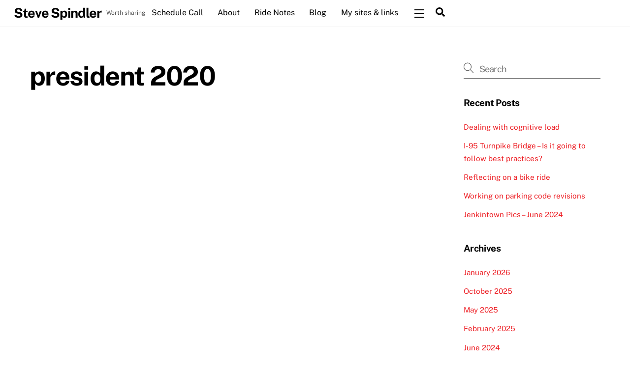

--- FILE ---
content_type: text/css
request_url: https://stevespindler.com/wp-content/plugins/wp-user-form-builder/assets/userplus_style.css?ver=6.9
body_size: 1629
content:
.userplus-form-builder-main {
background: none repeat scroll 0 0 #0085BA;
    box-sizing: border-box;
    margin: 0 0 60px;
    padding: 20px;
    position: relative;

}
.userplus-form-builder-wrapper.ui-sortable {
   background: none repeat scroll 0 0 #fff;
    border: 1px dashed #bbb;
    box-sizing: border-box;
    padding:35px;
    
    width: 100%;
}
/************************************** Popup Style ********************************/

 /* The Modal (background) */
.titletxt {

 color: #fff;
    margin-left:40%;
    font-size: 22px;
    font-weight: bold;
    padding-right: 20px;
    padding-top: 18px;
	
}
.userplus-admin-modal-popup {
    position: fixed; /* Stay in place */
    z-index: 9999; /* Sit on top */
    left: 0;
    top: 0;
    width: 100%; /* Full width */
    height: 100%; /* Full height */
    overflow: hidden; /* Enable scroll if needed */
    background-color: rgb(0,0,0); /* Fallback color */
    background-color: rgba(0,0,0,0.4); /* Black w/ opacity */
}

/* Modal Content/Box */
.userplus-admin-modal-content {
    background-color: #fefefe;
    margin: 3% 22%; /* 15% from the top and centered */
    border: 1px solid #888;
    width: 65%; /* Could be more or less, depending on screen size */
}

#userplus-popup_content{
  min-height:100px;	
  border:1px dotad;
  margin:20px;
}

.userplus-loader-img {
    padding-top: 20px;
    text-align: center;
}

.userplus-admin-modal-popup-header {
    background-color: #0085BA;
    height: 60px;
}

/* The Close Button */
.userplus-admin-close {
    color: #fff;
    float: right;
    font-size: 28px;
    font-weight: bold;
    padding-right: 20px;
   
}

.userplus-admin-close:hover,
.userplus-admin-close:focus {
    color: #aaa;
    text-decoration: none;
    cursor: pointer;
}
